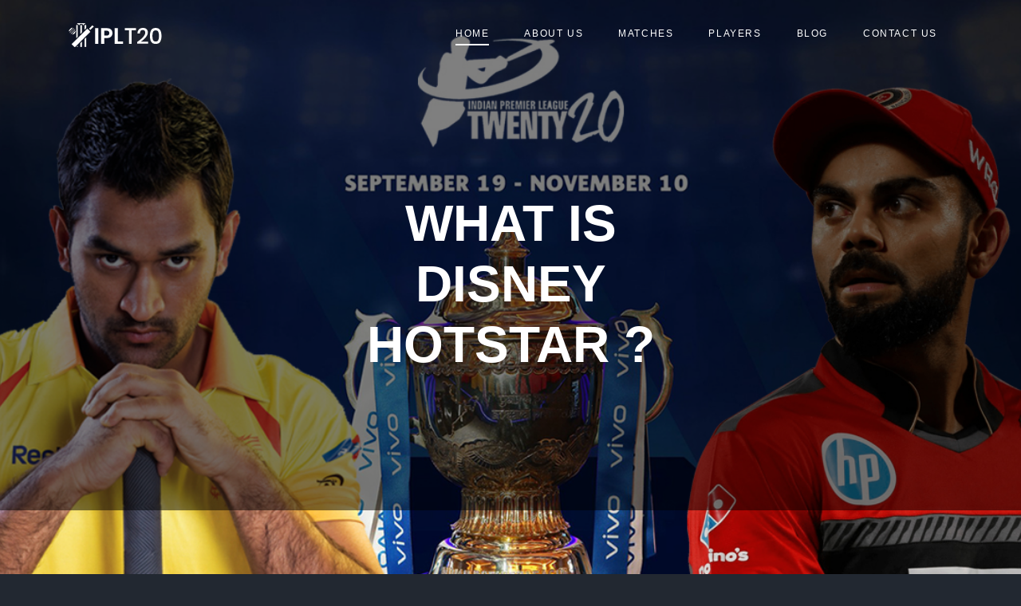

--- FILE ---
content_type: text/html; charset=UTF-8
request_url: https://iplstreaming.in/what-is-disney-hotstar/
body_size: 5182
content:
<!DOCTYPE html>
<html lang="en-US">
<head>
	<meta name="google-site-verification" content="CkEtWMOmp_JJmsiZcr9fqzH6_7olN3OmrKi9NNT4gvc" />
	<!-- Global site tag (gtag.js) - Google Analytics -->
<script async src="https://www.googletagmanager.com/gtag/js?id=UA-177628431-1"></script>
<script>
  window.dataLayer = window.dataLayer || [];
  function gtag(){dataLayer.push(arguments);}
  gtag('js', new Date());

  gtag('config', 'UA-177628431-1');
</script>

    <meta charset="UTF-8">
    <meta http-equiv="X-UA-Compatible" content="IE=edge">
    <meta name="viewport" content="width=device-width, initial-scale=1">
    <title>what is Disney hotstar ? - IPL STREAMING IPL STREAMING</title>
	
	<!-- This site is optimized with the Yoast SEO plugin v14.9 - https://yoast.com/wordpress/plugins/seo/ -->
	<meta name="robots" content="index, follow, max-snippet:-1, max-image-preview:large, max-video-preview:-1" />
	<link rel="canonical" href="https://iplstreaming.in/what-is-disney-hotstar/" />
	<meta property="og:locale" content="en_US" />
	<meta property="og:type" content="article" />
	<meta property="og:title" content="what is Disney hotstar ? - IPL STREAMING" />
	<meta property="og:description" content="Disney+ Hotstar (known as Hotstar outside India and Indonesia) is an Indian subscription video-on-demand streaming service owned and operated by Star India, a subsidiary of The Walt Disney Company India. It features two paid subscription plans — &#8220;VIP&#8221;, which focuses on domestic programs and sports content (including Indian Premier League cricket), and &#8220;Premium&#8221; featuring premium international films and television series (including HBO, Showtime, and other American original series). As of July 2020, VIP Plan costs ₹399 for a year and Premium Plan costs ₹1,499 per year or ₹299 for a monthly plan. As of March 2020, Disney+ Hotstar has at" />
	<meta property="og:url" content="https://iplstreaming.in/what-is-disney-hotstar/" />
	<meta property="og:site_name" content="IPL STREAMING" />
	<meta property="article:published_time" content="2020-09-09T09:16:03+00:00" />
	<meta property="article:modified_time" content="2020-09-12T05:12:42+00:00" />
	<meta property="og:image" content="https://iplstreaming.in/wp-content/uploads/2020/09/hot.jpeg" />
	<meta property="og:image:width" content="1280" />
	<meta property="og:image:height" content="720" />
	<meta name="twitter:card" content="summary_large_image" />
	<script type="application/ld+json" class="yoast-schema-graph">{"@context":"https://schema.org","@graph":[{"@type":"WebSite","@id":"https://iplstreaming.in/#website","url":"https://iplstreaming.in/","name":"IPL STREAMING","description":"Just another WordPress site","potentialAction":[{"@type":"SearchAction","target":"https://iplstreaming.in/?s={search_term_string}","query-input":"required name=search_term_string"}],"inLanguage":"en-US"},{"@type":"ImageObject","@id":"https://iplstreaming.in/what-is-disney-hotstar/#primaryimage","inLanguage":"en-US","url":"https://iplstreaming.in/wp-content/uploads/2020/09/hot.jpeg","width":1280,"height":720},{"@type":"WebPage","@id":"https://iplstreaming.in/what-is-disney-hotstar/#webpage","url":"https://iplstreaming.in/what-is-disney-hotstar/","name":"what is Disney hotstar ? - IPL STREAMING","isPartOf":{"@id":"https://iplstreaming.in/#website"},"primaryImageOfPage":{"@id":"https://iplstreaming.in/what-is-disney-hotstar/#primaryimage"},"datePublished":"2020-09-09T09:16:03+00:00","dateModified":"2020-09-12T05:12:42+00:00","author":{"@id":"https://iplstreaming.in/#/schema/person/7972d44bec0691b2d618f2d09d00f63d"},"inLanguage":"en-US","potentialAction":[{"@type":"ReadAction","target":["https://iplstreaming.in/what-is-disney-hotstar/"]}]},{"@type":"Person","@id":"https://iplstreaming.in/#/schema/person/7972d44bec0691b2d618f2d09d00f63d","name":"admin","image":{"@type":"ImageObject","@id":"https://iplstreaming.in/#personlogo","inLanguage":"en-US","url":"https://secure.gravatar.com/avatar/05e18d0e7568027a95ceb446ac69a78d?s=96&d=mm&r=g","caption":"admin"}}]}</script>
	<!-- / Yoast SEO plugin. -->


<link rel='dns-prefetch' href='//s.w.org' />
		<script type="text/javascript">
			window._wpemojiSettings = {"baseUrl":"https:\/\/s.w.org\/images\/core\/emoji\/13.0.0\/72x72\/","ext":".png","svgUrl":"https:\/\/s.w.org\/images\/core\/emoji\/13.0.0\/svg\/","svgExt":".svg","source":{"concatemoji":"https:\/\/iplstreaming.in\/wp-includes\/js\/wp-emoji-release.min.js?ver=5.5.17"}};
			!function(e,a,t){var n,r,o,i=a.createElement("canvas"),p=i.getContext&&i.getContext("2d");function s(e,t){var a=String.fromCharCode;p.clearRect(0,0,i.width,i.height),p.fillText(a.apply(this,e),0,0);e=i.toDataURL();return p.clearRect(0,0,i.width,i.height),p.fillText(a.apply(this,t),0,0),e===i.toDataURL()}function c(e){var t=a.createElement("script");t.src=e,t.defer=t.type="text/javascript",a.getElementsByTagName("head")[0].appendChild(t)}for(o=Array("flag","emoji"),t.supports={everything:!0,everythingExceptFlag:!0},r=0;r<o.length;r++)t.supports[o[r]]=function(e){if(!p||!p.fillText)return!1;switch(p.textBaseline="top",p.font="600 32px Arial",e){case"flag":return s([127987,65039,8205,9895,65039],[127987,65039,8203,9895,65039])?!1:!s([55356,56826,55356,56819],[55356,56826,8203,55356,56819])&&!s([55356,57332,56128,56423,56128,56418,56128,56421,56128,56430,56128,56423,56128,56447],[55356,57332,8203,56128,56423,8203,56128,56418,8203,56128,56421,8203,56128,56430,8203,56128,56423,8203,56128,56447]);case"emoji":return!s([55357,56424,8205,55356,57212],[55357,56424,8203,55356,57212])}return!1}(o[r]),t.supports.everything=t.supports.everything&&t.supports[o[r]],"flag"!==o[r]&&(t.supports.everythingExceptFlag=t.supports.everythingExceptFlag&&t.supports[o[r]]);t.supports.everythingExceptFlag=t.supports.everythingExceptFlag&&!t.supports.flag,t.DOMReady=!1,t.readyCallback=function(){t.DOMReady=!0},t.supports.everything||(n=function(){t.readyCallback()},a.addEventListener?(a.addEventListener("DOMContentLoaded",n,!1),e.addEventListener("load",n,!1)):(e.attachEvent("onload",n),a.attachEvent("onreadystatechange",function(){"complete"===a.readyState&&t.readyCallback()})),(n=t.source||{}).concatemoji?c(n.concatemoji):n.wpemoji&&n.twemoji&&(c(n.twemoji),c(n.wpemoji)))}(window,document,window._wpemojiSettings);
		</script>
		<style type="text/css">
img.wp-smiley,
img.emoji {
	display: inline !important;
	border: none !important;
	box-shadow: none !important;
	height: 1em !important;
	width: 1em !important;
	margin: 0 .07em !important;
	vertical-align: -0.1em !important;
	background: none !important;
	padding: 0 !important;
}
</style>
	<link rel='stylesheet' id='wp-block-library-css'  href='https://iplstreaming.in/wp-includes/css/dist/block-library/style.min.css?ver=5.5.17' type='text/css' media='all' />
<link rel='stylesheet' id='contact-form-7-css'  href='https://iplstreaming.in/wp-content/plugins/contact-form-7/includes/css/styles.css?ver=5.2.2' type='text/css' media='all' />
<link rel='stylesheet' id='style-themename-css'  href='https://iplstreaming.in/wp-content/themes/wp-simple/style.css?ver=5.5.17' type='text/css' media='all' />
<link rel='stylesheet' id='boot-css'  href='https://iplstreaming.in/wp-content/themes/wp-simple/css/bootstrap/bootstrap.css?ver=5.5.17' type='text/css' media='all' />
<link rel='stylesheet' id='jquery-ui-css'  href='https://iplstreaming.in/wp-content/themes/wp-simple/css/jquery-ui.css?ver=5.5.17' type='text/css' media='all' />
<link rel='stylesheet' id='owl-coursel-css'  href='https://iplstreaming.in/wp-content/themes/wp-simple/css/owl.carousel.min.css?ver=5.5.17' type='text/css' media='all' />
<link rel='stylesheet' id='default-min-css'  href='https://iplstreaming.in/wp-content/themes/wp-simple/css/owl.theme.default.min.css?ver=5.5.17' type='text/css' media='all' />
<link rel='stylesheet' id='fancybox-css'  href='https://iplstreaming.in/wp-content/themes/wp-simple/css/jquery.fancybox.min.css?ver=5.5.17' type='text/css' media='all' />
<link rel='stylesheet' id='datepicker-css'  href='https://iplstreaming.in/wp-content/themes/wp-simple/css/bootstrap-datepicker.css?ver=5.5.17' type='text/css' media='all' />
<link rel='stylesheet' id='flaticon-css'  href='https://iplstreaming.in/wp-content/themes/wp-simple/fonts/flaticon/font/flaticon.css?ver=5.5.17' type='text/css' media='all' />
<link rel='stylesheet' id='aos-css'  href='https://iplstreaming.in/wp-content/themes/wp-simple/css/aos.css?ver=5.5.17' type='text/css' media='all' />
<link rel='stylesheet' id='style-css'  href='https://iplstreaming.in/wp-content/themes/wp-simple/css/style.css?ver=5.5.17' type='text/css' media='all' />
<script type='text/javascript' src='https://iplstreaming.in/wp-includes/js/jquery/jquery.js?ver=1.12.4-wp' id='jquery-core-js'></script>
<link rel="https://api.w.org/" href="https://iplstreaming.in/wp-json/" /><link rel="alternate" type="application/json" href="https://iplstreaming.in/wp-json/wp/v2/posts/41" /><link rel='shortlink' href='https://iplstreaming.in/?p=41' />
<link rel="alternate" type="application/json+oembed" href="https://iplstreaming.in/wp-json/oembed/1.0/embed?url=https%3A%2F%2Fiplstreaming.in%2Fwhat-is-disney-hotstar%2F" />
<link rel="alternate" type="text/xml+oembed" href="https://iplstreaming.in/wp-json/oembed/1.0/embed?url=https%3A%2F%2Fiplstreaming.in%2Fwhat-is-disney-hotstar%2F&#038;format=xml" />
		<script>
			document.documentElement.className = document.documentElement.className.replace( 'no-js', 'js' );
		</script>
				<style>
			.no-js img.lazyload { display: none; }
			figure.wp-block-image img.lazyloading { min-width: 150px; }
							.lazyload, .lazyloading { opacity: 0; }
				.lazyloaded {
					opacity: 1;
					transition: opacity 400ms;
					transition-delay: 0ms;
				}
					</style>
		<style type="text/css">.recentcomments a{display:inline !important;padding:0 !important;margin:0 !important;}</style><link rel="icon" href="https://iplstreaming.in/wp-content/uploads/2020/09/cropped-cricket-bat-32x32.png" sizes="32x32" />
<link rel="icon" href="https://iplstreaming.in/wp-content/uploads/2020/09/cropped-cricket-bat-192x192.png" sizes="192x192" />
<link rel="apple-touch-icon" href="https://iplstreaming.in/wp-content/uploads/2020/09/cropped-cricket-bat-180x180.png" />
<meta name="msapplication-TileImage" content="https://iplstreaming.in/wp-content/uploads/2020/09/cropped-cricket-bat-270x270.png" />
		<style type="text/css" id="wp-custom-css">
			body.post-template-default.single h1.text-white {
    text-transform: uppercase;
}
div#main {
    width: 100%!important;
}
.tent {
    width: 100%;
}
.long_main {
    position: relative;
    display: none;
}
.col-md-6.score-ipl1 {
    padding-left: 100px;
}		</style>
		    <!--[if lt IE 9]>
    <script src="https://oss.maxcdn.com/html5shiv/3.7.2/html5shiv.min.js"></script>
    <script src="https://oss.maxcdn.com/respond/1.4.2/respond.min.js"></script>
    <![endif]-->
</head>
<body class="post-template-default single single-post postid-41 single-format-standard">

<!--  wrapper -->
<div class="site-wrap">

    <div class="site-mobile-menu site-navbar-target">
      <div class="site-mobile-menu-header">
        <div class="site-mobile-menu-close">
          <span class="icon-close2 js-menu-toggle"></span>
        </div>
      </div>
      <div class="site-mobile-menu-body"></div>
    </div>


    <header class="site-navbar py-4" role="banner">

      <div class="container">
        <div class="d-flex align-items-center">
          <div class="site-logo">
            <a href="https://iplstreaming.in">
              <img  alt="Logo" data-src="https://iplstreaming.in/wp-content/themes/wp-simple/images/logo.png" class="lazyload" src="[data-uri]"><noscript><img src="https://iplstreaming.in/wp-content/themes/wp-simple/images/logo.png" alt="Logo"></noscript>
            </a>
          </div>
          <div class="ml-auto">
            <nav class="site-navigation position-relative text-right" role="navigation">
              <ul class="site-menu main-menu js-clone-nav mr-auto d-none d-lg-block">
                <li class="active"><a href="https://iplstreaming.in" class="nav-link">Home</a></li>
				<li><a href="https://iplstreaming.in/about-us" class="nav-link">About US</a></li>
                <li><a href="https://iplstreaming.in/ipl-match-sechdule" class="nav-link">Matches</a></li>
                <li><a href="https://iplstreaming.in/player" class="nav-link">Players</a></li>
                <li><a href="https://iplstreaming.in/blog" class="nav-link">Blog</a></li>
                 <li><a href="https://iplstreaming.in/contact-us" class="nav-link">Contact Us</a></li>
               
              </ul>
            </nav>

            <a href="#" class="d-inline-block d-lg-none site-menu-toggle js-menu-toggle text-black float-right text-white"><span
                class="icon-menu h3 text-white"></span></a>
          </div>
        </div>
      </div>

    </header>
<div class="hero overlay" style="background-image: url('https://iplstreaming.in/wp-content/themes/wp-simple/images/bg_3.jpg');">
      <div class="container">
		  <div class="row align-items-center">
          <div class="col-lg-5 mx-auto text-center">
            <h1 class="text-white">what is Disney hotstar ?</h1>
           
          </div>
        </div>
      </div>
    </div>
<!--  / left container \ -->
<div class="container">
	<div class="row">
	<div class="col-md-12">

	 
    
    <div class="post-41 post type-post status-publish format-standard has-post-thumbnail hentry category-uncategorized tag-disney-hotstar" id="post-41">
    
        <h2>what is Disney hotstar ?</h2>
    
        <div class="entry">
            <p>Disney+ Hotstar (known as Hotstar outside India and Indonesia) is an Indian subscription video-on-demand streaming service owned and operated by Star India, a subsidiary of The Walt Disney Company India. It features two paid subscription plans — &#8220;VIP&#8221;, which focuses on domestic programs and sports content (including Indian Premier League cricket), and &#8220;Premium&#8221; featuring premium international films and television series (including HBO, Showtime, and other American original series). As of July 2020, VIP Plan costs ₹399 for a year and Premium Plan costs ₹1,499 per year or ₹299 for a monthly plan. As of March 2020, Disney+ Hotstar has at least 300 million active users.</p>
<p>In February 2020, following the purchase of Star India&#8217;s parent company 21st Century Fox by Disney in 2019, the company announced plans to integrate its new international streaming brand Disney+ with Hotstar in April 2020—leveraging Hotstar&#8217;s existing infrastructure and userbase. On 3 April 2020, the platform was merged with Disney+.</p>
<p>Star India officially launched Hotstar on 11 February 2015 after fifteen months of development, coinciding with the upcoming 2015 Indian Premier League (for which Star had recently acquired the streaming rights). The ad-supported service initially featured a library of over 35,000 hours of content in seven regional languages, as well as live streaming coverage of sports such as cricket (deferred live), football, and kabaddi. Star CEO Sanjay Gupta felt that there &#8220;[weren&#8217;t] many platforms available to Indian consumers offering high-quality, curated content besides, say, YouTube&#8221;, and explained that the service would appeal most prominently to the growing young adult demographic, and feature &#8220;very targeted&#8221; advertising. He estimated that by 2020, the service could account for nearly a quarter of Star&#8217;s annual revenue.</p>
<p>The 2016 launch of the LTE-only wireless carrier Jio spurred the growth of mobile broadband in India and was credited in turn for having bolstered the growth of streaming video in the country. While international services such as Prime Video and Netflix have seen some growth in the Indian market, Hotstar has remained the dominant streaming service. By July 2017, Hotstar&#8217;s apps had reached 300 million downloads, and it was reported as being the top video streaming app in the country. <strong>Source -(<a href="https://en.wikipedia.org/wiki/Hotstar" target="_blank" rel="noopener noreferrer">Wikipedia</a>) </strong></p>
    
                        
    
        </div>
        
    </div>
    
    
    
    
</div>
</div>
</div>
<!--  \ left container / -->


            <div class="clear"></div>
            
		</div>
		<!--  content -->
        
		<!--  footer -->
		 <footer class="footer-section">
      <div class="container">
        

        <div class="row text-center">
          <div class="col-md-12">
            <div class=" pt-5">
              <p>
                <!-- Link back to Colorlib can't be removed. Template is licensed under CC BY 3.0. -->
                 &copy;
                <script>
                  document.write(new Date().getFullYear());
                </script> All rights reserved | <a href="https://iplstreaming.in/terms-condition/">Terms & Condition</a> | <a href="https://iplstreaming.in/privacy-policy/">Privacy Policy</a>
                <!-- Link back to Colorlib can't be removed. Template is licensed under CC BY 3.0. -->
              </p>
            </div>
          </div>

        </div>
      </div>
    </footer>



  </div>

<script type='text/javascript' id='contact-form-7-js-extra'>
/* <![CDATA[ */
var wpcf7 = {"apiSettings":{"root":"https:\/\/iplstreaming.in\/wp-json\/contact-form-7\/v1","namespace":"contact-form-7\/v1"}};
/* ]]> */
</script>
<script type='text/javascript' src='https://iplstreaming.in/wp-content/plugins/contact-form-7/includes/js/scripts.js?ver=5.2.2' id='contact-form-7-js'></script>
<script type='text/javascript' src='https://iplstreaming.in/wp-content/plugins/wp-smushit/app/assets/js/smush-lazy-load.min.js?ver=3.7.0' id='smush-lazy-load-js'></script>
<script type='text/javascript' src='https://iplstreaming.in/wp-content/themes/wp-simple/js/jquery-3.3.1.min.js?ver=1.0.0' id='theme-scripts-js'></script>
<script type='text/javascript' src='https://iplstreaming.in/wp-includes/js/wp-embed.min.js?ver=5.5.17' id='wp-embed-js'></script>

</body>
</html>


--- FILE ---
content_type: text/css
request_url: https://iplstreaming.in/wp-content/themes/wp-simple/style.css?ver=5.5.17
body_size: -10
content:
/*
	Theme Name: WP Basic Theme
	Theme URI: http://wordpress.org/
	Description: The default WordPress theme based on the famous <a href="http://binarybonsai.com/kubrick/">Kubrick</a>.
	Version: 1.6
	Author: Michael Heilemann
	Author URI: http://binarybonsai.com/
	Tags: blue, custom header, fixed width, two columns, widgets
*/






--- FILE ---
content_type: text/css
request_url: https://iplstreaming.in/wp-content/themes/wp-simple/css/style.css?ver=5.5.17
body_size: 5147
content:
/* Base */
body {
  line-height: 1.7;
  color: gray;
  font-weight: 300;
  background-color: #222831;
  font-size: 16px; }

::-moz-selection {
  background: #000;
  color: #fff; }

::selection {
  background: #000;
  color: #fff; }

a {
  -webkit-transition: .3s all ease;
  -o-transition: .3s all ease;
  transition: .3s all ease; }
  a:hover {
    text-decoration: none; }

h1, h2, h3, h4, h5,
.h1, .h2, .h3, .h4, .h5 {
  font-family: "Montserrat", -apple-system, BlinkMacSystemFont, "Segoe UI", Roboto, "Helvetica Neue", Arial, sans-serif, "Apple Color Emoji", "Segoe UI Emoji", "Segoe UI Symbol", "Noto Color Emoji";
  color: #fff; }

.border-2 {
  border-width: 2px; }

.text-black {
  color: #000 !important; }

.bg-black {
  background: #000 !important; }

.color-black-opacity-5 {
  color: rgba(0, 0, 0, 0.5); }

.color-white-opacity-5 {
  color: rgba(255, 255, 255, 0.5); }
  
  /* custom css */
  table.table.table-bordered th {
    color: #fff;
}
table.table.table-bordered tr {
    color: #fff;
}
table.table.table-bordered.Players td.Players {
    color: #ee1e46;
    font-size: 20px;
    font-weight: 700;
}
body.page-template.page-template-blog img.img-fluid {
    height: 236px;
}
.hero.overlay:before{
	height:640px!important;
}
body.post-template-default.single .col-md-12 {
    padding-top: 100px;
    padding-top: 50px;
}
  /* end custom css */

.site-wrap:before {
  display: none;
  -webkit-transition: .3s all ease-in-out;
  -o-transition: .3s all ease-in-out;
  transition: .3s all ease-in-out;
  background: rgba(0, 0, 0, 0.6);
  content: "";
  position: absolute;
  z-index: 2000;
  top: 0;
  left: 0;
  right: 0;
  bottom: 0;
  opacity: 0;
  visibility: hidden; }

.offcanvas-menu .site-wrap {
  height: 100%;
  width: 100%;
  z-index: 2; }
  .offcanvas-menu .site-wrap:before {
    opacity: 1;
    visibility: visible; }

.btn {
  text-transform: uppercase;
  font-size: 12px;
  font-weight: 900;
  border-width: 2px; }
  .btn:hover, .btn:active, .btn:focus {
    outline: none;
    -webkit-box-shadow: none !important;
    box-shadow: none !important; }
  .btn.btn-primary:hover {
    border-color: #fff;
    background: transparent;
    color: #fff; }
  .btn.btn-black {
    border-width: 2px;
    border-color: #000;
    background: #000;
    color: #fff; }
    .btn.btn-black:hover {
      color: #000;
      background-color: transparent; }
    .btn.btn-black.btn-outline-black {
      color: #000;
      background-color: transparent; }
      .btn.btn-black.btn-outline-black:hover {
        border-color: #000;
        background: #000;
        color: #fff; }
  .btn.btn-white {
    border-width: 2px;
    border-color: #fff;
    background: #fff;
    color: #000; }
    .btn.btn-white:hover {
      color: #fff;
      background-color: transparent; }
    .btn.btn-white.btn-outline-white {
      color: #fff;
      background-color: transparent; }
      .btn.btn-white.btn-outline-white:hover {
        border-color: #fff;
        background: #fff;
        color: #000; }

.line-height-1 {
  line-height: 1 !important; }

.bg-black {
  background: #000; }

.form-control {
  height: 43px;
  border-radius: 4px;
  background: none;
  border-width: 1px;
  color: #fff !important;
  border-color: rgba(255, 255, 255, 0.2);
  font-family: "Montserrat", -apple-system, BlinkMacSystemFont, "Segoe UI", Roboto, "Helvetica Neue", Arial, sans-serif, "Apple Color Emoji", "Segoe UI Emoji", "Segoe UI Symbol", "Noto Color Emoji"; }
  .form-control:active, .form-control:focus {
    border-color: #ee1e46;
    background: none; }
  .form-control:hover, .form-control:active, .form-control:focus {
    -webkit-box-shadow: none !important;
    box-shadow: none !important; }

.site-section {
  padding: 2.5em 0; }
  @media (min-width: 768px) {
    .site-section {
      padding: 5em 0; } }
  .site-section.site-section-sm {
    padding: 4em 0; }

.site-section-heading {
  padding-bottom: 20px;
  margin-bottom: 0px;
  position: relative;
  font-size: 30px; }

.border-top {
  border-top: 1px solid #edf0f5 !important; }

.bg-text-line {
  display: inline;
  background: #000;
  -webkit-box-shadow: 20px 0 0 #000, -20px 0 0 #000;
  box-shadow: 20px 0 0 #000, -20px 0 0 #000; }

.text-white-opacity-05 {
  color: rgba(255, 255, 255, 0.5); }

.text-black-opacity-05 {
  color: rgba(0, 0, 0, 0.5); }

.hover-bg-enlarge {
  overflow: hidden;
  position: relative; }
  @media (max-width: 991.98px) {
    .hover-bg-enlarge {
      height: auto !important; } }
  .hover-bg-enlarge > div {
    -webkit-transform: scale(1);
    -ms-transform: scale(1);
    transform: scale(1);
    -webkit-transition: .8s all ease-in-out;
    -o-transition: .8s all ease-in-out;
    transition: .8s all ease-in-out; }
  .hover-bg-enlarge:hover > div, .hover-bg-enlarge:focus > div, .hover-bg-enlarge:active > div {
    -webkit-transform: scale(1.2);
    -ms-transform: scale(1.2);
    transform: scale(1.2); }
  @media (max-width: 991.98px) {
    .hover-bg-enlarge .bg-image-md-height {
      height: 300px !important; } }

.bg-image {
  background-size: cover;
  background-position: center center;
  background-repeat: no-repeat;
  background-attachment: fixed; }
  .bg-image.overlay {
    position: relative; }
    .bg-image.overlay:after {
      position: absolute;
      content: "";
      top: 0;
      left: 0;
      right: 0;
      bottom: 0;
      z-index: 0;
      width: 100%;
      background: rgba(0, 0, 0, 0.7); }
  .bg-image > .container {
    position: relative;
    z-index: 1; }

@media (max-width: 991.98px) {
  .img-md-fluid {
    max-width: 100%; } }

@media (max-width: 991.98px) {
  .display-1, .display-3 {
    font-size: 3rem; } }

.play-single-big {
  width: 90px;
  height: 90px;
  display: inline-block;
  border: 2px solid #fff;
  color: #fff !important;
  border-radius: 50%;
  position: relative;
  -webkit-transition: .3s all ease-in-out;
  -o-transition: .3s all ease-in-out;
  transition: .3s all ease-in-out; }
  .play-single-big > span {
    font-size: 50px;
    position: absolute;
    top: 50%;
    left: 50%;
    -webkit-transform: translate(-40%, -50%);
    -ms-transform: translate(-40%, -50%);
    transform: translate(-40%, -50%); }
  .play-single-big:hover {
    width: 120px;
    height: 120px; }

.overlap-to-top {
  margin-top: -150px; }

.ul-check {
  margin-bottom: 50px; }
  .ul-check li {
    position: relative;
    padding-left: 35px;
    margin-bottom: 15px;
    line-height: 1.5; }
    .ul-check li:before {
      left: 0;
      font-size: 20px;
      top: -.3rem;
      font-family: "icomoon";
      content: "\e5ca";
      position: absolute; }
  .ul-check.white li:before {
    color: #fff; }
  .ul-check.success li:before {
    color: #8bc34a; }
  .ul-check.primary li:before {
    color: #ee1e46; }

.select-wrap, .wrap-icon {
  position: relative; }
  .select-wrap .icon, .wrap-icon .icon {
    position: absolute;
    right: 10px;
    top: 50%;
    -webkit-transform: translateY(-50%);
    -ms-transform: translateY(-50%);
    transform: translateY(-50%);
    font-size: 22px; }
  .select-wrap select, .wrap-icon select {
    -webkit-appearance: none;
    -moz-appearance: none;
    appearance: none;
    width: 100%; }

/* Navbar */
.site-logo {
  position: relative;
  font-weight: 900;
  font-size: 1.3rem; }
  .site-logo a {
    color: #fff; }

.site-navbar {
  margin-bottom: 0px;
  z-index: 1999;
  position: absolute;
  width: 100%; }
  .site-navbar .container-fluid {
    padding-left: 7rem;
    padding-right: 7rem; }
  .site-navbar .site-navigation.border-bottom {
    border-bottom: 1px solid #f3f3f4 !important; }
  .site-navbar .site-navigation .site-menu {
    margin-bottom: 0; }
    .site-navbar .site-navigation .site-menu .active > a {
      display: inline-block;
      position: relative; }
      .site-navbar .site-navigation .site-menu .active > a:before {
        content: "";
        position: absolute;
        bottom: 0;
        left: 20px;
        right: 20px;
        height: 2px;
        background: #fff; }
    .site-navbar .site-navigation .site-menu a {
      text-decoration: none !important;
      display: inline-block; }
    .site-navbar .site-navigation .site-menu > li {
      display: inline-block; }
      .site-navbar .site-navigation .site-menu > li > a {
        padding: 5px 20px;
        color: #fff;
        font-size: 12px;
        letter-spacing: .1rem;
        text-transform: uppercase;
        font-weight: 400;
        display: inline-block;
        text-decoration: none !important; }
        .site-navbar .site-navigation .site-menu > li > a:hover {
          color: #fff; }
    .site-navbar .site-navigation .site-menu .has-children {
      position: relative; }
      .site-navbar .site-navigation .site-menu .has-children > a {
        position: relative;
        padding-right: 20px; }
        .site-navbar .site-navigation .site-menu .has-children > a:before {
          position: absolute;
          content: "\e313";
          font-size: 16px;
          top: 50%;
          right: 0;
          -webkit-transform: translateY(-50%);
          -ms-transform: translateY(-50%);
          transform: translateY(-50%);
          font-family: 'icomoon'; }
      .site-navbar .site-navigation .site-menu .has-children .dropdown {
        visibility: hidden;
        opacity: 0;
        top: 100%;
        position: absolute;
        text-align: left;
        border-top: 2px solid #ee1e46;
        -webkit-box-shadow: 0 2px 10px -2px rgba(0, 0, 0, 0.1);
        box-shadow: 0 2px 10px -2px rgba(0, 0, 0, 0.1);
        border-left: 1px solid #edf0f5;
        border-right: 1px solid #edf0f5;
        border-bottom: 1px solid #edf0f5;
        padding: 0px 0;
        margin-top: 20px;
        margin-left: 0px;
        background: #fff;
        -webkit-transition: 0.2s 0s;
        -o-transition: 0.2s 0s;
        transition: 0.2s 0s; }
        .site-navbar .site-navigation .site-menu .has-children .dropdown.arrow-top {
          position: absolute; }
          .site-navbar .site-navigation .site-menu .has-children .dropdown.arrow-top:before {
            bottom: 100%;
            left: 20%;
            border: solid transparent;
            content: " ";
            height: 0;
            width: 0;
            position: absolute;
            pointer-events: none; }
          .site-navbar .site-navigation .site-menu .has-children .dropdown.arrow-top:before {
            border-color: rgba(136, 183, 213, 0);
            border-bottom-color: #fff;
            border-width: 10px;
            margin-left: -10px; }
        .site-navbar .site-navigation .site-menu .has-children .dropdown a {
          text-transform: none;
          letter-spacing: normal;
          -webkit-transition: 0s all;
          -o-transition: 0s all;
          transition: 0s all;
          color: #343a40; }
        .site-navbar .site-navigation .site-menu .has-children .dropdown .active > a {
          color: #ee1e46 !important; }
        .site-navbar .site-navigation .site-menu .has-children .dropdown > li {
          list-style: none;
          padding: 0;
          margin: 0;
          min-width: 200px; }
          .site-navbar .site-navigation .site-menu .has-children .dropdown > li > a {
            padding: 9px 20px;
            display: block; }
            .site-navbar .site-navigation .site-menu .has-children .dropdown > li > a:hover {
              background: #f4f5f9;
              color: #25262a; }
          .site-navbar .site-navigation .site-menu .has-children .dropdown > li.has-children > a:before {
            content: "\e315";
            right: 20px; }
          .site-navbar .site-navigation .site-menu .has-children .dropdown > li.has-children > .dropdown, .site-navbar .site-navigation .site-menu .has-children .dropdown > li.has-children > ul {
            left: 100%;
            top: 0; }
          .site-navbar .site-navigation .site-menu .has-children .dropdown > li.has-children:hover > a, .site-navbar .site-navigation .site-menu .has-children .dropdown > li.has-children:active > a, .site-navbar .site-navigation .site-menu .has-children .dropdown > li.has-children:focus > a {
            background: #f4f5f9;
            color: #25262a; }
      .site-navbar .site-navigation .site-menu .has-children:hover > a, .site-navbar .site-navigation .site-menu .has-children:focus > a, .site-navbar .site-navigation .site-menu .has-children:active > a {
        color: #ee1e46; }
      .site-navbar .site-navigation .site-menu .has-children:hover, .site-navbar .site-navigation .site-menu .has-children:focus, .site-navbar .site-navigation .site-menu .has-children:active {
        cursor: pointer; }
        .site-navbar .site-navigation .site-menu .has-children:hover > .dropdown, .site-navbar .site-navigation .site-menu .has-children:focus > .dropdown, .site-navbar .site-navigation .site-menu .has-children:active > .dropdown {
          -webkit-transition-delay: 0s;
          -o-transition-delay: 0s;
          transition-delay: 0s;
          margin-top: 0px;
          visibility: visible;
          opacity: 1; }
    .site-navbar .site-navigation .site-menu.site-menu-dark > li > a {
      color: #000; }

.site-mobile-menu {
  width: 300px;
  position: fixed;
  right: 0;
  z-index: 2000;
  padding-top: 20px;
  background: #fff;
  height: calc(100vh);
  -webkit-transform: translateX(110%);
  -ms-transform: translateX(110%);
  transform: translateX(110%);
  -webkit-box-shadow: -10px 0 20px -10px rgba(0, 0, 0, 0.1);
  box-shadow: -10px 0 20px -10px rgba(0, 0, 0, 0.1);
  -webkit-transition: .3s all ease-in-out;
  -o-transition: .3s all ease-in-out;
  transition: .3s all ease-in-out; }
  .offcanvas-menu .site-mobile-menu {
    -webkit-transform: translateX(0%);
    -ms-transform: translateX(0%);
    transform: translateX(0%); }
  .site-mobile-menu .site-mobile-menu-header {
    width: 100%;
    float: left;
    padding-left: 20px;
    padding-right: 20px; }
    .site-mobile-menu .site-mobile-menu-header .site-mobile-menu-close {
      float: right;
      margin-top: 8px; }
      .site-mobile-menu .site-mobile-menu-header .site-mobile-menu-close span {
        font-size: 30px;
        display: inline-block;
        padding-left: 10px;
        padding-right: 0px;
        line-height: 1;
        cursor: pointer;
        -webkit-transition: .3s all ease;
        -o-transition: .3s all ease;
        transition: .3s all ease; }
        .site-mobile-menu .site-mobile-menu-header .site-mobile-menu-close span:hover {
          color: #25262a; }
    .site-mobile-menu .site-mobile-menu-header .site-mobile-menu-logo {
      float: left;
      margin-top: 10px;
      margin-left: 0px; }
      .site-mobile-menu .site-mobile-menu-header .site-mobile-menu-logo a {
        display: inline-block;
        text-transform: uppercase; }
        .site-mobile-menu .site-mobile-menu-header .site-mobile-menu-logo a img {
          max-width: 70px; }
        .site-mobile-menu .site-mobile-menu-header .site-mobile-menu-logo a:hover {
          text-decoration: none; }
  .site-mobile-menu .site-mobile-menu-body {
    overflow-y: scroll;
    -webkit-overflow-scrolling: touch;
    position: relative;
    padding: 0 20px 20px 20px;
    height: calc(100vh - 52px);
    padding-bottom: 150px; }
  .site-mobile-menu .site-nav-wrap {
    padding: 0;
    margin: 0;
    list-style: none;
    position: relative; }
    .site-mobile-menu .site-nav-wrap a {
      padding: 10px 20px;
      display: block;
      position: relative;
      color: #212529; }
      .site-mobile-menu .site-nav-wrap a:hover {
        color: #ee1e46; }
    .site-mobile-menu .site-nav-wrap li {
      position: relative;
      display: block; }
      .site-mobile-menu .site-nav-wrap li.active > a {
        color: #ee1e46; }
    .site-mobile-menu .site-nav-wrap .arrow-collapse {
      position: absolute;
      right: 0px;
      top: 10px;
      z-index: 20;
      width: 36px;
      height: 36px;
      text-align: center;
      cursor: pointer;
      border-radius: 50%; }
      .site-mobile-menu .site-nav-wrap .arrow-collapse:hover {
        background: #f8f9fa; }
      .site-mobile-menu .site-nav-wrap .arrow-collapse:before {
        font-size: 12px;
        z-index: 20;
        font-family: "icomoon";
        content: "\f078";
        position: absolute;
        top: 50%;
        left: 50%;
        -webkit-transform: translate(-50%, -50%) rotate(-180deg);
        -ms-transform: translate(-50%, -50%) rotate(-180deg);
        transform: translate(-50%, -50%) rotate(-180deg);
        -webkit-transition: .3s all ease;
        -o-transition: .3s all ease;
        transition: .3s all ease; }
      .site-mobile-menu .site-nav-wrap .arrow-collapse.collapsed:before {
        -webkit-transform: translate(-50%, -50%);
        -ms-transform: translate(-50%, -50%);
        transform: translate(-50%, -50%); }
    .site-mobile-menu .site-nav-wrap > li {
      display: block;
      position: relative;
      float: left;
      width: 100%; }
      .site-mobile-menu .site-nav-wrap > li > a {
        padding-left: 20px;
        font-size: 20px; }
      .site-mobile-menu .site-nav-wrap > li > ul {
        padding: 0;
        margin: 0;
        list-style: none; }
        .site-mobile-menu .site-nav-wrap > li > ul > li {
          display: block; }
          .site-mobile-menu .site-nav-wrap > li > ul > li > a {
            padding-left: 40px;
            font-size: 16px; }
          .site-mobile-menu .site-nav-wrap > li > ul > li > ul {
            padding: 0;
            margin: 0; }
            .site-mobile-menu .site-nav-wrap > li > ul > li > ul > li {
              display: block; }
              .site-mobile-menu .site-nav-wrap > li > ul > li > ul > li > a {
                font-size: 16px;
                padding-left: 60px; }
    .site-mobile-menu .site-nav-wrap[data-class="social"] {
      float: left;
      width: 100%;
      margin-top: 30px;
      padding-bottom: 5em; }
      .site-mobile-menu .site-nav-wrap[data-class="social"] > li {
        width: auto; }
        .site-mobile-menu .site-nav-wrap[data-class="social"] > li:first-child a {
          padding-left: 15px !important; }

.sticky-wrapper {
  position: absolute;
  z-index: 100;
  width: 100%; }
  .sticky-wrapper + .site-blocks-cover {
    margin-top: 96px; }
  .sticky-wrapper .site-navbar {
    -webkit-transition: .3s all ease;
    -o-transition: .3s all ease;
    transition: .3s all ease; }
    .sticky-wrapper .site-navbar .site-menu > li {
      display: inline-block; }
      .sticky-wrapper .site-navbar .site-menu > li > a.active {
        color: #fff;
        position: relative; }
        .sticky-wrapper .site-navbar .site-menu > li > a.active:after {
          height: 2px;
          background: #fff;
          content: "";
          position: absolute;
          bottom: 0;
          left: 20px;
          right: 20px; }
  .sticky-wrapper.is-sticky .site-navbar {
    -webkit-box-shadow: 4px 0 20px -5px rgba(0, 0, 0, 0.2);
    box-shadow: 4px 0 20px -5px rgba(0, 0, 0, 0.2);
    background: #fff; }
    .sticky-wrapper.is-sticky .site-navbar .site-logo a {
      color: #000; }
      .sticky-wrapper.is-sticky .site-navbar .site-logo a img {
        width: 70px; }
    .sticky-wrapper.is-sticky .site-navbar .site-menu > li {
      display: inline-block; }
      .sticky-wrapper.is-sticky .site-navbar .site-menu > li > a {
        padding: 5px 20px;
        color: #000;
        display: inline-block;
        text-decoration: none !important; }
        .sticky-wrapper.is-sticky .site-navbar .site-menu > li > a:hover {
          color: #ee1e46; }
        .sticky-wrapper.is-sticky .site-navbar .site-menu > li > a.active:after {
          background: #ee1e46; }
  .sticky-wrapper .shrink {
    padding-top: 10px !important;
    padding-bottom: 10px !important; }

/* Blocks */
.hero {
  background-size: cover;
  background-position: center center; }
  .hero, .hero > .container > .row {
    height: 100vh;
    min-height: 500px; }
  .hero.overlay:before {
    content: "";
    position: absolute;
    background: rgba(0, 0, 0, 0.5);
    top: 0;
    left: 0;
    right: 0;
    bottom: 0; }
  .hero h1 {
    font-weight: 700;
    font-size: 4rem; }
    @media (max-width: 991.98px) {
      .hero h1 {
        font-size: 2.5rem; } }
  .hero p {
    color: rgba(255, 255, 255, 0.7); }

#date-countdown {
  margin-bottom: 20px; }
  #date-countdown .countdown-block {
    display: inline-block;
    font-size: 12px;
    border-radius: 7px;
    color: #fff;
    padding-top: 10px;
    padding-bottom: 10px;
    width: 80px;
    margin-right: 8px;
    text-align: center; }
    #date-countdown .countdown-block .label {
      line-height: 1.2;
      font-size: 2rem;
      display: block; }

#date-countdown2 {
  margin-bottom: 20px; }
  #date-countdown2 .countdown-block {
    display: inline-block;
    font-size: 12px;
    border-radius: 7px;
    color: #fff;
    padding-top: 10px;
    padding-bottom: 10px;
    width: 80px;
    margin-right: 8px;
    text-align: center; }
    #date-countdown2 .countdown-block .label {
      line-height: 1.2;
      font-size: 1rem;
      display: block; }

.more {
  text-transform: uppercase;
  font-size: 12px;
  font-weight: 800; }
  .more.light {
    color: #fff; }

.team-vs {
  background-color: #0d0f13;
  overflow: hidden;
  border-radius: 10px;
  margin-top: -90px;
  position: relative;
  -webkit-box-shadow: 0 15px 30px 0 rgba(0, 0, 0, 0.1);
  box-shadow: 0 15px 30px 0 rgba(0, 0, 0, 0.1); }
  .team-vs .score {
    position: absolute;
    top: 50%;
    left: 48%;
    -webkit-transform: translate(-50%, -50%);
    -ms-transform: translate(-50%, -50%);
    transform: translate(-50%, -50%);
    color: #fff;
    font-size: 3rem;
    font-weight: 700;
    z-index: 2;
    letter-spacing: .2em; }
    @media (max-width: 991.98px) {
      .team-vs .score {
        font-size: 2rem;
        left: 50%; } }
  .team-vs h3 {
    font-size: 20px;
    color: #fff;
    font-weight: 900;
    margin-bottom: 20px; }
  .team-vs ul {
    color: #fff; }
  .team-vs .team-details {
    position: relative;
    z-index: 2; }
    .team-vs .team-details img {
      width: 90px; }
  .team-vs .team-1, .team-vs .team-2 {
    padding: 30px; }
  .team-vs .team-2 {
    position: relative; }
    .team-vs .team-2:before {
      position: absolute;
      background: #f6d743;
      background: #ee1e46;
      content: "";
      left: -12%;
      right: 0;
      top: 0;
      width: 200%;
      height: 200%;
      -webkit-transform: skew(-15deg);
      -ms-transform: skew(-15deg);
      transform: skew(-15deg); }

.latest-news {
  padding: 100px 0; }
  .latest-news .post-entry {
    position: relative;
    overflow: hidden; }
    .latest-news .post-entry img {
      -webkit-transition: .3s all ease;
      -o-transition: .3s all ease;
      transition: .3s all ease;
      -webkit-transform: scale(1);
      -ms-transform: scale(1);
      transform: scale(1); }
    .latest-news .post-entry:before {
      content: "";
      width: 0;
      height: 5px;
      position: absolute;
      bottom: 0;
      left: 0;
      -webkit-transition: .3s all ease;
      -o-transition: .3s all ease;
      transition: .3s all ease;
      background-color: #ee1e46;
      z-index: 2; }
    .latest-news .post-entry .caption {
      position: absolute;
      top: 0;
      left: 0;
      right: 0;
      bottom: 0;
      z-index: 2;
      z-index: 1; }
      .latest-news .post-entry .caption:before {
        content: "";
        position: absolute;
        top: 0;
        z-index: -1;
        left: 0;
        right: 0;
        bottom: 0;
        -webkit-transition: .3s all ease;
        -o-transition: .3s all ease;
        transition: .3s all ease;
        background: rgba(0, 0, 0, 0.4); }
      .latest-news .post-entry .caption .caption-inner {
        position: absolute;
        bottom: 30px;
        left: 30px;
        right: 30px; }
        .latest-news .post-entry .caption .caption-inner h3 {
          font-size: 16px;
          font-weight: 700;
          color: #fff; }
    .latest-news .post-entry .author .img {
      -webkit-box-flex: 0;
      -ms-flex: 0 0 40px;
      flex: 0 0 40px; }
      .latest-news .post-entry .author .img img {
        max-width: 100%;
        border-radius: 50%; }
    .latest-news .post-entry .author .text h4 {
      color: #fff;
      font-weight: 700; }
    .latest-news .post-entry .author .text span {
      color: rgba(255, 255, 255, 0.5); }
    .latest-news .post-entry .author .text h4, .latest-news .post-entry .author .text span {
      margin: 0;
      line-height: 1;
      font-size: 14px; }
    .latest-news .post-entry:hover img {
      -webkit-transform: scale(1.1);
      -ms-transform: scale(1.1);
      transform: scale(1.1); }
    .latest-news .post-entry:hover .caption:before {
      background: rgba(0, 0, 0, 0.7); }
    .latest-news .post-entry:hover:before {
      width: 100%; }

.video-media {
  position: relative; }
  .video-media:before {
    position: absolute;
    content: "";
    top: 0;
    left: 0;
    right: 0;
    bottom: 0;
    background: rgba(0, 0, 0, 0.3); }
  .video-media .play-button {
    position: absolute;
    display: block;
    bottom: 20px;
    left: 20px;
    font-size: 20px;
    font-weight: 700;
    color: #fff;
    width: 100%; }
    .video-media .play-button .icon {
      -webkit-box-flex: 0;
      -ms-flex: 0 0 50px;
      flex: 0 0 50px;
      height: 50px;
      border-radius: 50%;
      background: #ee1e46;
      position: relative; }
      .video-media .play-button .icon:before {
        content: "";
        position: absolute;
        left: -5px;
        top: -5px;
        width: 60px;
        height: 60px;
        border: 2px solid #ee1e46;
        border-radius: 50%; }
      .video-media .play-button .icon > span {
        position: absolute;
        top: 50%;
        color: #fff;
        left: 55%;
        font-size: 18px;
        -webkit-transform: translate(-50%, -50%);
        -ms-transform: translate(-50%, -50%);
        transform: translate(-50%, -50%); }
    .video-media .play-button .meta {
      font-size: 12px; }
    .video-media .play-button .caption {
      width: 100%; }
      .video-media .play-button .caption h3 {
        line-height: 1;
        color: #fff;
        font-weight: 700;
        font-size: 18px; }

.widget-next-match {
  border: 1px solid rgba(255, 255, 255, 0.1); }

.widget-vs {
  width: 100%; }
  .widget-vs img {
    max-width: 120px; }
  .widget-vs h3 {
    color: #fff;
    font-weight: 700;
    font-size: 18px; }
  .widget-vs .vs > span {
    display: inline-block;
    font-size: 12px;
    background: #ee1e46;
    padding: 5px 20px;
    border-radius: 30px;
    color: #fff;
    font-weight: 700; }

.widget-vs-contents {
  padding-bottom: 0px; }
  .widget-vs-contents h4 {
    color: #ee1e46;
    font-size: 16px;
    font-weight: 700; }

.widget-title {
  padding: 16px 20px;
  color: #fff;
  background-color: #ee1e46; }
  .widget-title h3 {
    margin: 0;
    padding: 0;
    font-size: 16px;
    color: #fff;
    font-weight: 700; }

.widget-body {
  padding: 20px; }

.title-section {
  margin-bottom: 30px; }
  .title-section .heading {
    color: #fff;
    font-size: 20px;
    position: relative;
    padding-left: 30px; }
    .title-section .heading:before {
      position: absolute;
      content: "";
      width: 10px;
      top: 0;
      left: 0;
      bottom: 0;
      background: #ee1e46; }

.custom-table {
  margin-bottom: 0; }
  .custom-table thead tr th {
    background: #ee1e46;
    color: #fff;
    border: none; }
  .custom-table tbody tr td {
    border: none;
    border-bottom: 1px solid rgba(255, 255, 255, 0.1); }
    .custom-table tbody tr td strong {
      font-weight: 400; }
  .custom-table tbody tr:last-child td {
    border: none; }

.footer-section {
  padding: opx;
  font-size: 14px;
  color: rgba(255, 255, 255, 0.5);
  background: #1a1e25; }
  .footer-section .widget h3 {
    color: #fff;
    font-size: 18px;
    margin-bottom: 20px; }
  .footer-section .widget .links li {
    margin-bottom: 10px; }
    .footer-section .widget .links li a {
      color: rgba(255, 255, 255, 0.5); }
      .footer-section .widget .links li a:hover {
        color: #ee1e46; }

.custom-nav a {
  font-size: 30px;
  display: inline-block;
  width: 40px;
  height: 40px;
  position: relative;
  color: #fff;
  border-radius: 5px;
  background: rgba(255, 255, 255, 0.1); }
  .custom-nav a > span {
    position: absolute;
    top: 50%;
    left: 50%;
    -webkit-transform: translate(-50%, -50%);
    -ms-transform: translate(-50%, -50%);
    transform: translate(-50%, -50%); }
  .custom-nav a:hover {
    background-color: #ee1e46; }

.owl-dots {
  position: absolute;
  width: 100%;
  bottom: -50px;
  text-align: center; }
  .owl-dots .owl-dot {
    display: inline-block; }
    .owl-dots .owl-dot > span {
      display: inline-block;
      background: rgba(255, 255, 255, 0.2);
      width: 20px;
      height: 3px;
      margin: 5px; }
    .owl-dots .owl-dot.active > span {
      background: #ee1e46; }

.bg-light {
  background: rgba(255, 255, 255, 0.05) !important; }

.bg-dark {
  background: #1a1e25 !important; }

.custom-media .img {
  -webkit-box-flex: 0;
  -ms-flex: 0 0 150px;
  flex: 0 0 150px; }
  .custom-media .img img {
    max-width: 100%;
    border-radius: 7px; }

.custom-media .text .meta {
  color: rgba(255, 255, 255, 0.3);
  font-size: 12px;
  font-weight: 700; }

.custom-media .text h3 {
  font-size: 18px; }
  .custom-media .text h3 a {
    color: #fff; }
    .custom-media .text h3 a:hover {
      color: #ee1e46; }

.custom-pagination a, .custom-pagination span {
  display: inline-block;
  color: #fff;
  width: 40px;
  height: 40px;
  border-radius: 50%;
  background: rgba(255, 255, 255, 0.1);
  line-height: 40px; }

.custom-pagination a:hover {
  background: #fff;
  color: #ee1e46; }

.custom-pagination span {
  background: #fff;
  color: #ee1e46; }

.sidebar-box {
  margin-bottom: 30px;
  font-size: 15px;
  width: 100%;
  float: left; }
  .sidebar-box *:last-child {
    margin-bottom: 0; }
  .sidebar-box h3 {
    font-size: 18px;
    margin-bottom: 15px; }

.categories li, .sidelink li {
  position: relative;
  margin-bottom: 10px;
  padding-bottom: 10px;
  border-bottom: 1px dotted rgba(255, 255, 255, 0.3);
  list-style: none; }
  .categories li:last-child, .sidelink li:last-child {
    margin-bottom: 0;
    border-bottom: none;
    padding-bottom: 0; }
  .categories li a, .sidelink li a {
    font-size: 18px;
    color: #fff;
    display: block; }
    .categories li a:hover, .sidelink li a:hover {
      color: #ee1e46; }
    .categories li a span, .sidelink li a span {
      position: absolute;
      right: 0;
      top: 0;
      color: #ccc; }
  .categories li.active a, .sidelink li.active a {
    color: #000;
    font-style: italic; }

.comment-form-wrap {
  clear: both; }

.comment-list {
  padding: 0;
  margin: 0; }
  .comment-list .children {
    padding: 50px 0 0 40px;
    margin: 0;
    float: left;
    width: 100%; }
  .comment-list li {
    padding: 0;
    margin: 0 0 30px 0;
    float: left;
    width: 100%;
    clear: both;
    list-style: none; }
    .comment-list li .vcard {
      width: 80px;
      float: left; }
      .comment-list li .vcard img {
        width: 50px;
        border-radius: 50%; }
    .comment-list li .comment-body {
      float: right;
      width: calc(100% - 80px); }
      .comment-list li .comment-body h3 {
        font-size: 20px; }
      .comment-list li .comment-body .meta {
        text-transform: uppercase;
        font-size: 13px;
        letter-spacing: .1em;
        color: #ccc; }
      .comment-list li .comment-body .reply {
        padding: 5px 10px;
        background: #ee1e46;
        color: #fff;
        text-transform: uppercase;
        font-size: 10px;
        font-weight: 700;
        border-radius: 4px; }
        .comment-list li .comment-body .reply:hover {
          color: #000;
          background: #e3e3e3; }

.search-form .form-group {
  position: relative; }
  .search-form .form-group input {
    padding-right: 50px; }

.search-form .icon {
  position: absolute;
  top: 50%;
  right: 20px;
  -webkit-transform: translateY(-50%);
  -ms-transform: translateY(-50%);
  transform: translateY(-50%); }

.post-meta {
  font-size: 13px;
  text-transform: uppercase;
  letter-spacing: .2em; }
  .post-meta a {
    color: #fff;
    border-bottom: 1px solid rgba(255, 255, 255, 0.5); }
